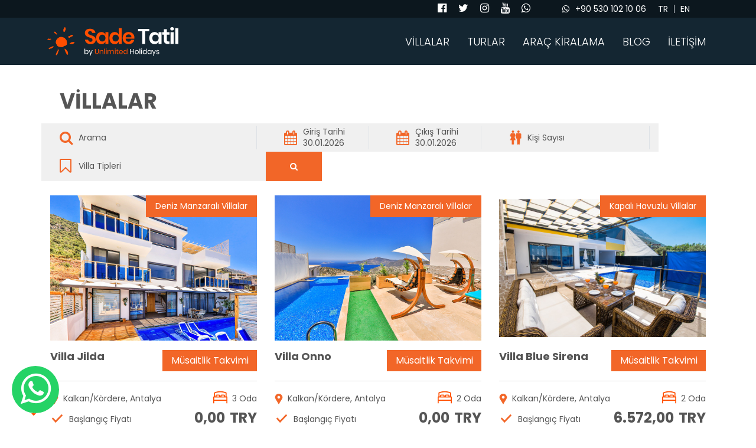

--- FILE ---
content_type: text/html; charset=UTF-8
request_url: https://www.sadetatil.com/tr/kalkan-villa-kiralama
body_size: 7947
content:
<!DOCTYPE html>
<html lang="en">

<head>

    <meta charset="utf-8">
    <meta name="viewport" content="width=device-width, initial-scale=1, shrink-to-fit=no">
    <meta http-equiv="X-UA-Compatible" content="IE=edge">

        <title>Kalkan Villa Kiralama - Sadetatil.com</title>
<meta name="description" content="Kalkan ve çevre bölgeler villa kiralama.&amp;nbsp;">
<meta name="keywords" content="Kalkan villa, kalkan villaları, müstakil kalkan villası, lüks kalkan villa, özel havuzlu kalkan villa, tatilvillam kalkan, sadevilla kalkan">
<meta property="og:title" content="Kalkan Villa Kiralama - Sadetatil.com" />
<meta property="og:type" content="article" />
<meta property="og:url" content="https://www.sadetatil.com/tr/kalkan-villa-kiralama" />
<meta property="og:description" content="Kalkan ve çevre bölgeler villa kiralama.&amp;nbsp;" />
<meta property="og:image" content="https://www.sadetatil.com/uploads/medium/alya_3_yenikoy_akbel_16_1599061485.jpg" />
<meta property="og:site_name" content="Sade Tatil" />
<link rel="canonical" href="https://www.sadetatil.com/tr/kalkan-villa-kiralama" />

<meta property="twitter:title" content="Kalkan Villa Kiralama - Sadetatil.com" />
<meta property="twitter:image" content="https://www.sadetatil.com/uploads/medium/alya_3_yenikoy_akbel_16_1599061485.jpg" />
<meta property="twitter:description" content="Kalkan ve çevre bölgeler villa kiralama.&amp;nbsp;" />
<!-- Google Tag Manager -->
<script type="927c06d80d5936f224491b0a-text/javascript">(function(w,d,s,l,i){w[l]=w[l]||[];w[l].push({'gtm.start':
new Date().getTime(),event:'gtm.js'});var f=d.getElementsByTagName(s)[0],
j=d.createElement(s),dl=l!='dataLayer'?'&l='+l:'';j.async=true;j.src=
'https://www.googletagmanager.com/gtm.js?id='+i+dl;f.parentNode.insertBefore(j,f);
})(window,document,'script','dataLayer','GTM-5BJH65N');</script>
<!-- End Google Tag Manager -->
<!--Start of Tawk.to Script-->
<script type="927c06d80d5936f224491b0a-text/javascript">
var Tawk_API=Tawk_API||{}, Tawk_LoadStart=new Date();
(function(){
var s1=document.createElement("script"),s0=document.getElementsByTagName("script")[0];
s1.async=true;
s1.src='https://embed.tawk.to/5aa832dcd7591465c7088877/default';
s1.charset='UTF-8';
s1.setAttribute('crossorigin','*');
s0.parentNode.insertBefore(s1,s0);
})();
</script>
<!--End of Tawk.to Script-->

    <link rel="shortcut icon" href="https://www.sadetatil.com/sadetatil/asset/images/favicon.png" type="image/png">
    <script src="https://cdnjs.cloudflare.com/ajax/libs/jquery/3.3.1/jquery.min.js" type="927c06d80d5936f224491b0a-text/javascript"></script>
    <script src="https://cdnjs.cloudflare.com/ajax/libs/bootstrap-datepicker/1.7.1/js/bootstrap-datepicker.min.js" type="927c06d80d5936f224491b0a-text/javascript"></script>
    <link href="https://cdnjs.cloudflare.com/ajax/libs/bootstrap-datepicker/1.7.1/css/bootstrap-datepicker.min.css" rel="stylesheet" />
    <style>#preloader { position: fixed; left: 0; top: 0; z-index: 99999999999; width: 100%; height: 100%; overflow: visible; background: #fff url('https://www.sadetatil.com/sadetatil/asset/images/preloader.gif') no-repeat center center; }</style>

</head>

<body id="page-top">
    <!-- Google Tag Manager (noscript) -->
<noscript><iframe src="https://www.googletagmanager.com/ns.html?id=GTM-5BJH65N"
height="0" width="0" style="display:none;visibility:hidden"></iframe></noscript>
<!-- End Google Tag Manager (noscript) -->
    <!-- Loader -->
    <div id="preloader"></div>

    <a target="_blank" href="https://wa.me/+905301021006" class="fixed-whatsapp">
        <i class="fa fa-whatsapp fa-2x font-18 text-white" aria-hidden="true"></i>
    </a>

    <style>
        .fixed-whatsapp{
            display: block;
            width:80px;
            height: 80px;
            line-height: 110px;
            text-align: center;
            //background-color: rgba(0, 0, 0, 0.8);
            background: #25d366;
            color:#fff;
            position:fixed;
            left:20px;
            bottom:20px;
            z-index:999999;
            -webkit-border-radius: 060px;
            -moz-border-radius: 060px;
            border-radius: 060px;
        }

        .fixed-whatsapp > i {
            font-size: 60px !important;
        }

        .fixed-whatsapp:hover {
            background: #128c7e;
        }
    </style>

    <!-- Buttons -->
        <div class="nav-container  bg-navy-blue position-relative ">
        <div class="bg-black-opacity-40">
            <div class="container px-0 pr-lg-2 nav-top d-flex align-items-center justify-content-center justify-content-lg-end">
                <div class="d-none d-lg-flex mr-4 justify-content-center align-items-center">
                    <a href="https://www.facebook.com/Sadetatil/" target="_blank"><i class="fa fa-facebook-official font-18 text-white" aria-hidden="true"></i></a>
                    <a href="https://twitter.com/sade_tatil" target="_blank"><i class="fa fa-twitter font-18 text-white" aria-hidden="true"></i></a>
                    <a href="https://www.instagram.com/sadetatil/" target="_blank"><i class="fa fa-instagram font-18 text-white" aria-hidden="true"></i></a>
                    <a href="https://www.youtube.com/channel/UCDWLFOXyouNWKI0xiSbi-Ug" target="_blank"><i class="fa fa-youtube font-18 text-white" aria-hidden="true"></i></a>
                    <a href="https://api.whatsapp.com/send?phone=+905301021006" target="_blank"><i class="fa fa-whatsapp font-18 text-white" aria-hidden="true"></i></a>
                </div>
                <div class="d-flex mr-3 mr-lg-4">
                    <a class="" href="https://api.whatsapp.com/send?phone=+905301021006" target="_blank">
                        <p class="text-white"><i class="fa fa-whatsapp"></i>+90 530 102 10 06</p>
                    </a>
                                        <a href="https://sadetatil.com/">
                        <p class="text-white border-right ">
                            TR</p>
                    </a>
                                        <a href="https://unlimited-holidays.com/">
                        <p class="text-white ">
                            EN</p>
                    </a>
                                    </div>
                <div class="d-flex">
                                    </div>
            </div>
        </div>
        <div class="container px-0">
            <nav class="navbar navbar-expand-lg" id="mainNav">
                <a class="navbar-brand" href="/"><img class="img-fluid" src="https://www.sadetatil.com/sadetatil/asset/images/logo.png"></a>
                <div class="nav-mobile d-lg-none d-block" data-toggle="collapse" data-target="#navbarResponsive" aria-controls="navbarResponsive" aria-expanded="false" aria-label="Toggle navigation">
                    <a id="nav-toggle" href="javascript:void(0)"><span></span></a>
                </div>
                <div class="collapse navbar-collapse h-100 d-none d-lg-block" id="navbarResponsive">
                    <div class="ml-auto">
                        <ul class="navbar-nav"><li class=""><a class="nav-link js-scroll-trigger border-0" href="https://www.sadetatil.com/2026-fiyatlari-belirlenen-villalar">VİLLALAR</a> </li><li class=""><a class="nav-link js-scroll-trigger border-0" href="https://www.sadetatil.com/turlar">TURLAR</a> </li><li class=""><a class="nav-link js-scroll-trigger border-0" href="https://www.sadetatil.com/arac-kiralama">ARAÇ KİRALAMA</a> </li><li class=""><a class="nav-link js-scroll-trigger border-0" href="https://www.sadetatil.com/blog">BLOG</a> </li><li class=""><a class="nav-link js-scroll-trigger border-0" href="https://www.sadetatil.com/iletisim">İLETİŞİM</a> </li></ul>
                    </div>
                </div>
            </nav>
        </div>
    </div>
    <div class="wrapper d-lg-none">
        <div id="sidebar" class="mCustomScrollbar _mCS_1 mCS-autoHide mCS_no_scrollbar " style="overflow: visible;">
            <div id="mCSB_1" class="mCustomScrollBox mCS-minimal mCSB_vertical mCSB_outside" tabindex="0">
                <div id="mCSB_1_container" class="mCSB_container mCS_y_hidden mCS_no_scrollbar_y" dir="ltr">
                    <ul class="navbar-nav">
                                                    <li class="nav-item"><a class="nav-link "
                                    href="https://www.sadetatil.com/2026-fiyatlari-belirlenen-villalar">VİLLALAR</a>
                            </li>
                                                    <li class="nav-item"><a class="nav-link "
                                    href="https://www.sadetatil.com/turlar">TURLAR</a>
                            </li>
                                                    <li class="nav-item"><a class="nav-link "
                                    href="https://www.sadetatil.com/arac-kiralama">ARAÇ KİRALAMA</a>
                            </li>
                                                    <li class="nav-item"><a class="nav-link "
                                    href="https://www.sadetatil.com/blog">BLOG</a>
                            </li>
                                                    <li class="nav-item"><a class="nav-link "
                                    href="https://www.sadetatil.com/iletisim">İLETİŞİM</a>
                            </li>
                                            </ul>
                    <div class="d-flex nav-top justify-content-center align-items-center">
                        <a href="https://www.facebook.com/Sadetatil/" target="_blank"><i
                                class="fa fa-facebook-official font-36 text-white" aria-hidden="true"></i></a>
                        <a href="https://twitter.com/sade_tatil" target="_blank"><i
                                class="fa fa-twitter font-36 text-white" aria-hidden="true"></i></a>
                        <a href="https://www.instagram.com/sadetatil/" target="_blank"><i
                                class="fa fa-instagram font-36 text-white" aria-hidden="true"></i></a>
                        <a href="https://www.youtube.com/channel/UCDWLFOXyouNWKI0xiSbi-Ug" target="_blank"><i
                                class="fa fa-youtube font-36 text-white" aria-hidden="true"></i></a>
                        <a href="https://api.whatsapp.com/send?phone=+905301021006" target="_blank"><i
                                class="fa fa-whatsapp font-36 text-white" aria-hidden="true"></i></a>
                        <a href="tel:+90 530 102 10 06" target="_blank">
                            <p class="text-white">+90 530 102 10 06</p>
                        </a>
                    </div>
                </div>
            </div>
            <div id="mCSB_1_scrollbar_vertical"
                class="mCSB_scrollTools mCSB_1_scrollbar mCS-minimal mCSB_scrollTools_vertical" style="display: none;">
                <div class="mCSB_draggerContainer">
                    <div id="mCSB_1_dragger_vertical" class="mCSB_dragger">
                        <div class="mCSB_dragger_bar"></div>
                    </div>
                    <div class="mCSB_draggerRail"></div>
                </div>
            </div>
        </div>
    </div>

        <!-- İçerik 1 -->
    <section id="icerik-1" class="py-4 navar-bosluk">
        <div class="container">
            <div class="row py-3">
                <div class="col-12 d-sm-flex">
                    <h1 class="pl-sm-3 nowrap text-center">VİLLALAR</h1>
                </div>
            </div>
                            <div class="row px-lg-0 px-3">
                    <div class="col-12 px-0 detay-form detay-form-top">
                        <form action="https://www.sadetatil.com/search" method="GET">
                            <input type="hidden" name="_token" value="E2zXY6x75eAr8Cvre9FhQ3HTYoQn9xkdfeLMgHN2">                            <div class="row mx-0 ">
                                <input type="hidden" value="">
                                <div class="col-lg-4 col-6 mb-3 mb-lg-0 bg-light-grey py-1">
                                    <div class="form-group position-relative mb-0 border-right">
                                        <input type="text" name="search" class="form-control border-0 pl-5"
                                               placeholder="Arama" value="">
                                        <span
                                            class="input-group-addon position-absolute pointer-events-none h-100 top-0 left-0 pl-3 d-flex align-items-center justify-content-center"><i
                                                class="fa fa-search font-24 text-orange" aria-hidden="true"></i></span>
                                    </div>
                                </div>
                                <div class="col-lg-2 col-6 mb-3 mb-lg-0 bg-light-grey py-1">
                                    <div class="form-group position-relative mb-0 border-lg-right">
                                        <div id="datepicker-giris-2" class="input-group date position-relative" data-date-format="dd.mm.yyyy">
                                            <input class="form-control border-0 pl-5 pt-4 font-12" name="start_date" autocomplete="off" type="text"/>
                                            <span
                                                class="input-group-addon position-absolute pointer-events-none h-100 top-0 left-0 pl-3 d-flex align-items-center justify-content-center">
                                        <i class="fa fa-calendar font-24 text-orange" aria-hidden="true"></i>
                                    </span>
                                            <p class="font-16 position-absolute top-0 left-0 pl-5">Giriş Tarihi</p>
                                        </div>
                                    </div>
                                </div>
                                <div class="col-lg-2 col-6 mb-3 mb-lg-0 bg-light-grey py-1">
                                    <div class="form-group position-relative mb-0 border-right">
                                        <div id="datepicker-cikis-2" class="input-group date position-relative"
                                             data-date-format="dd.mm.yyyy">
                                            <input class="form-control border-0 pl-5 pt-4 font-12" name="finish_date"
                                                   autocomplete="off" type="text"
                                                   value="30.01.2026"/>
                                            <span
                                                class="input-group-addon position-absolute pointer-events-none h-100 top-0 left-0 pl-3 d-flex align-items-center justify-content-center"><i
                                                    class="fa fa-calendar font-24 text-orange" aria-hidden="true"></i></span>
                                            <p class="font-16 position-absolute top-0 left-0 pl-5">Çıkış Tarihi</p>
                                        </div>
                                    </div>
                                </div>
                                <div class="col-lg-3 col-6 mb-3 mb-lg-0 bg-light-grey py-1">
                                    <div class="form-group position-relative mb-0  border-lg-right ">
                                <span
                                    class="input-group-addon position-absolute pointer-events-none h-100 top-0 left-0 pl-3 d-flex align-items-center justify-content-center"><img
                                        class="img-fluid"
                                        src="https://www.sadetatil.com/sadetatil/asset/images/logo-kisi.png"></span>
                                        <select class="form-control  border-0 pl-5" name="people" required>
                                            <option value="0">Kişi Sayısı</option>
                                                                                            <option value="1"  >1</option>
                                                                                            <option value="2"  >2</option>
                                                                                            <option value="3"  >3</option>
                                                                                            <option value="4"  >4</option>
                                                                                            <option value="5"  >5</option>
                                                                                            <option value="6"  >6</option>
                                                                                            <option value="7"  >7</option>
                                                                                            <option value="8"  >8</option>
                                                                                            <option value="9"  >9</option>
                                                                                            <option value="10"  >10</option>
                                                                                            <option value="11"  >11</option>
                                                                                            <option value="12"  >12</option>
                                                                                            <option value="13"  >13</option>
                                                                                            <option value="14"  >14</option>
                                                                                            <option value="15"  >15</option>
                                                                                    </select>
                                    </div>
                                </div>
                                                                <div class="col-lg-4 col-6 mb-3 mb-lg-0 bg-light-grey py-1">
                                    <div class="form-group position-relative mb-0">
                                        <span
                                            class="input-group-addon position-absolute pointer-events-none h-100 top-0 left-0 pl-3 d-flex align-items-center justify-content-center"><i
                                                class="fa fa-2x fa-bookmark-o text-orange" aria-hidden="true"></i></span>
                                        <select class="form-control  border-0 pl-5" name="category[]" required="">
                                            <option value="0">Villa Tipleri</option>
                                                                                                                                                <option value="4">
                                                        Muhafazakar Villalar
                                                    </option>
                                                                                                                                                                                                <option value="9">
                                                        Balayı Villaları
                                                    </option>
                                                                                                                                                                                                <option value="10">
                                                        Deniz Manzaralı Villalar
                                                    </option>
                                                                                                                                                                                                <option value="11">
                                                        Kapalı Havuzlu Villalar
                                                    </option>
                                                                                                                                                                                                <option value="12">
                                                        Lüks Villalar
                                                    </option>
                                                                                                                                                                                                <option value="13">
                                                        Isıtmalı Havuzlu Villalar
                                                    </option>
                                                                                                                                                                                                <option value="14">
                                                        Denize Yakın Villalar
                                                    </option>
                                                                                                                                                                                                <option value="65">
                                                        Kalabalık Aileler İçin
                                                    </option>
                                                                                                                                                                                                <option value="66">
                                                        Kaş Villa Kiralama
                                                    </option>
                                                                                                                                                                                                <option value="67">
                                                        Kalkan Villa Kiralama
                                                    </option>
                                                                                                                                                                                                <option value="70">
                                                        Fethiye Villa Kiralama
                                                    </option>
                                                                                                                                                                                                <option value="81">
                                                        Kuşadası Villa Kiralama
                                                    </option>
                                                                                                                                                                                                <option value="89">
                                                        2026 Fiyatları Belirlenen Villalar
                                                    </option>
                                                                                                                                    </select>
                                    </div>
                                </div>
                                <div class="col-lg-1 col-6 mb-3 mb-lg-0 px-0">
                                    <button type="submit" class="btn btn-dark w-100 radius-0 bg-orange">
                                        <h1 class="font-16 text-center"><i class="fa fa-search"></i></h1>
                                    </button>
                                </div>
                            </div>
                        </form>
                    </div>
                </div>
                    </div>
    </section>
    <!-- İçerik 2 -->

    <section class="pb-4">
        <div class="container">
            <div class="row">
                                                                                    <div class="col-lg-4 col-sm-6 mb-4 text-center">
                            <div class="otel-imaj position-relative overflow-hidden ">
                                <a target="_blank" href="https://www.sadetatil.com/tr/villa-jilda">
                                    <div
                                        class="otel-imaj-detay position-absolute z-index-up w-100 h-100 left-0 top-0 bg-black-opacity-50 opacity-0 efekt d-flex align-items-center justify-content-center">
                                        <div class="d-flex">
                                            <div class="buton-efekt-2 btn btn-dark border-0 radius-0 bg-orange efekt d-flex align-items-center justify-content-center">
                                                <h1 class="text-white font-18 text-center">Rezervasyon</h1>
                                            </div>
                                        </div>
                                    </div>
                                </a>
                                <div class="position-absolute top-0 right-0 py-2 px-3 font-16 text-white bg-orange">Deniz Manzaralı Villalar</div>
                                <img class="img-fluid w-100 efekt" src="https://www.sadetatil.com/uploads/medium/villa_jilda_kordere_28_1593605592.jpg">
                            </div>
                            <div class="mt-3 row">
                                <div class="col-md-6 d-inline">
                                    <h1 class="font-18 ">Villa Jilda</h1>
                                </div>
                                <div class="col-md-6">
                                    <a class="open-calendar mt-2 mt-md-0 btn-block text-white btn btn-dark border-0 radius-0 bg-orange efekt"
                                       data-fancybox="" data-src="#musaitlik-takvimi"
                                       data-href="https://www.sadetatil.com/tr/villa-jilda/calendar">
                                        Müsaitlik Takvimi
                                    </a>
                                </div>
                            </div>
                            <script type="927c06d80d5936f224491b0a-text/javascript">
                                $(function () {
                                    $(".open-calendar").click(function () {
                                        $("#calendar-loader").show();
                                        $("#iframe").hide();
                                        var url = $(this).attr("data-href");
                                        $("#calendar-loader").hide();
                                        $("#iframe").show();
                                        $("#iframe").attr("src", url);
                                    });
                                });
                            </script>
                        <!--
                            <div class="mt-3 d-flex align-items-center">
                                <div>
                                    <img class="img-fluid" src="https://www.sadetatil.com/sadetatil/asset/images/yildiz.png">
                                    <img class="img-fluid" src="https://www.sadetatil.com/sadetatil/asset/images/yildiz.png">
                                    <img class="img-fluid" src="https://www.sadetatil.com/sadetatil/asset/images/yildiz.png">
                                    <img class="img-fluid" src="https://www.sadetatil.com/sadetatil/asset/images/yildiz.png">
                                    <img class="img-fluid" src="https://www.sadetatil.com/sadetatil/asset/images/yildiz.png">
                                </div>
                                <div class="ml-auto d-flex align-items-center">
                                    <h1 class="font-16 text-orange">Çok iyi</h1>
                                    <h1 class="font-18 text-white bg-orange ml-3 p-1">8,6</h1>
                                </div>
                            </div>
                        -->
                            <div class="mt-3 ">
                                <div>
                                    <hr class="border-grey opacity-25">
                                </div>
                            </div>
                            <div class="mt-3 d-flex align-items-end">
                                <div class="d-flex align-items-center">
                                    <img class="img-fluid" src="https://www.sadetatil.com/sadetatil/asset/images/logo-lokasyon-turuncu.png">
                                    <p class="font-16 ml-2">Kalkan/Kördere, Antalya</p>
                                </div>
                                <div class="ml-auto d-flex align-items-end">
                                    <img class="img-fluid" src="https://www.sadetatil.com/sadetatil/asset/images/logo-yatak.png">
                                    <p class="font-16 ml-2">3 Oda</p>
                                </div>
                            </div>
                            <div class="mt-2 d-flex align-items-end">
                                <div class="d-flex align-items-center">
                                    <img class="img-fluid" src="https://www.sadetatil.com/sadetatil/asset/images/logo-tik.png">
                                    <p class="font-16 ml-2">Başlangıç Fiyatı</p>
                                </div>
                                <div class="ml-auto d-flex align-items-end">
                                    <h1 class="font-24">0,00</h1>
                                    <h1 class="font-24 ml-2">TRY</h1>
                                </div>
                            </div>
                        </div>
                                                                    <div class="col-lg-4 col-sm-6 mb-4 text-center">
                            <div class="otel-imaj position-relative overflow-hidden ">
                                <a target="_blank" href="https://www.sadetatil.com/tr/villa-onno">
                                    <div
                                        class="otel-imaj-detay position-absolute z-index-up w-100 h-100 left-0 top-0 bg-black-opacity-50 opacity-0 efekt d-flex align-items-center justify-content-center">
                                        <div class="d-flex">
                                            <div class="buton-efekt-2 btn btn-dark border-0 radius-0 bg-orange efekt d-flex align-items-center justify-content-center">
                                                <h1 class="text-white font-18 text-center">Rezervasyon</h1>
                                            </div>
                                        </div>
                                    </div>
                                </a>
                                <div class="position-absolute top-0 right-0 py-2 px-3 font-16 text-white bg-orange">Deniz Manzaralı Villalar</div>
                                <img class="img-fluid w-100 efekt" src="https://www.sadetatil.com/uploads/medium/villa_onno_kordere_1_1593606905.jpg">
                            </div>
                            <div class="mt-3 row">
                                <div class="col-md-6 d-inline">
                                    <h1 class="font-18 ">Villa Onno</h1>
                                </div>
                                <div class="col-md-6">
                                    <a class="open-calendar mt-2 mt-md-0 btn-block text-white btn btn-dark border-0 radius-0 bg-orange efekt"
                                       data-fancybox="" data-src="#musaitlik-takvimi"
                                       data-href="https://www.sadetatil.com/tr/villa-onno/calendar">
                                        Müsaitlik Takvimi
                                    </a>
                                </div>
                            </div>
                            <script type="927c06d80d5936f224491b0a-text/javascript">
                                $(function () {
                                    $(".open-calendar").click(function () {
                                        $("#calendar-loader").show();
                                        $("#iframe").hide();
                                        var url = $(this).attr("data-href");
                                        $("#calendar-loader").hide();
                                        $("#iframe").show();
                                        $("#iframe").attr("src", url);
                                    });
                                });
                            </script>
                        <!--
                            <div class="mt-3 d-flex align-items-center">
                                <div>
                                    <img class="img-fluid" src="https://www.sadetatil.com/sadetatil/asset/images/yildiz.png">
                                    <img class="img-fluid" src="https://www.sadetatil.com/sadetatil/asset/images/yildiz.png">
                                    <img class="img-fluid" src="https://www.sadetatil.com/sadetatil/asset/images/yildiz.png">
                                    <img class="img-fluid" src="https://www.sadetatil.com/sadetatil/asset/images/yildiz.png">
                                    <img class="img-fluid" src="https://www.sadetatil.com/sadetatil/asset/images/yildiz.png">
                                </div>
                                <div class="ml-auto d-flex align-items-center">
                                    <h1 class="font-16 text-orange">Çok iyi</h1>
                                    <h1 class="font-18 text-white bg-orange ml-3 p-1">8,6</h1>
                                </div>
                            </div>
                        -->
                            <div class="mt-3 ">
                                <div>
                                    <hr class="border-grey opacity-25">
                                </div>
                            </div>
                            <div class="mt-3 d-flex align-items-end">
                                <div class="d-flex align-items-center">
                                    <img class="img-fluid" src="https://www.sadetatil.com/sadetatil/asset/images/logo-lokasyon-turuncu.png">
                                    <p class="font-16 ml-2">Kalkan/Kördere, Antalya</p>
                                </div>
                                <div class="ml-auto d-flex align-items-end">
                                    <img class="img-fluid" src="https://www.sadetatil.com/sadetatil/asset/images/logo-yatak.png">
                                    <p class="font-16 ml-2">2 Oda</p>
                                </div>
                            </div>
                            <div class="mt-2 d-flex align-items-end">
                                <div class="d-flex align-items-center">
                                    <img class="img-fluid" src="https://www.sadetatil.com/sadetatil/asset/images/logo-tik.png">
                                    <p class="font-16 ml-2">Başlangıç Fiyatı</p>
                                </div>
                                <div class="ml-auto d-flex align-items-end">
                                    <h1 class="font-24">0,00</h1>
                                    <h1 class="font-24 ml-2">TRY</h1>
                                </div>
                            </div>
                        </div>
                                                                    <div class="col-lg-4 col-sm-6 mb-4 text-center">
                            <div class="otel-imaj position-relative overflow-hidden ">
                                <a target="_blank" href="https://www.sadetatil.com/tr/villa-blue-sirena">
                                    <div
                                        class="otel-imaj-detay position-absolute z-index-up w-100 h-100 left-0 top-0 bg-black-opacity-50 opacity-0 efekt d-flex align-items-center justify-content-center">
                                        <div class="d-flex">
                                            <div class="buton-efekt-2 btn btn-dark border-0 radius-0 bg-orange efekt d-flex align-items-center justify-content-center">
                                                <h1 class="text-white font-18 text-center">Rezervasyon</h1>
                                            </div>
                                        </div>
                                    </div>
                                </a>
                                <div class="position-absolute top-0 right-0 py-2 px-3 font-16 text-white bg-orange">Kapalı Havuzlu Villalar</div>
                                <img class="img-fluid w-100 efekt" src="https://www.sadetatil.com/uploads/medium/deniz_manzarali_isitma_havuzlu_villa_blue_sirena_1_443_1741869098.jpg">
                            </div>
                            <div class="mt-3 row">
                                <div class="col-md-6 d-inline">
                                    <h1 class="font-18 ">Villa Blue Sirena</h1>
                                </div>
                                <div class="col-md-6">
                                    <a class="open-calendar mt-2 mt-md-0 btn-block text-white btn btn-dark border-0 radius-0 bg-orange efekt"
                                       data-fancybox="" data-src="#musaitlik-takvimi"
                                       data-href="https://www.sadetatil.com/tr/villa-blue-sirena/calendar">
                                        Müsaitlik Takvimi
                                    </a>
                                </div>
                            </div>
                            <script type="927c06d80d5936f224491b0a-text/javascript">
                                $(function () {
                                    $(".open-calendar").click(function () {
                                        $("#calendar-loader").show();
                                        $("#iframe").hide();
                                        var url = $(this).attr("data-href");
                                        $("#calendar-loader").hide();
                                        $("#iframe").show();
                                        $("#iframe").attr("src", url);
                                    });
                                });
                            </script>
                        <!--
                            <div class="mt-3 d-flex align-items-center">
                                <div>
                                    <img class="img-fluid" src="https://www.sadetatil.com/sadetatil/asset/images/yildiz.png">
                                    <img class="img-fluid" src="https://www.sadetatil.com/sadetatil/asset/images/yildiz.png">
                                    <img class="img-fluid" src="https://www.sadetatil.com/sadetatil/asset/images/yildiz.png">
                                    <img class="img-fluid" src="https://www.sadetatil.com/sadetatil/asset/images/yildiz.png">
                                    <img class="img-fluid" src="https://www.sadetatil.com/sadetatil/asset/images/yildiz.png">
                                </div>
                                <div class="ml-auto d-flex align-items-center">
                                    <h1 class="font-16 text-orange">Çok iyi</h1>
                                    <h1 class="font-18 text-white bg-orange ml-3 p-1">8,6</h1>
                                </div>
                            </div>
                        -->
                            <div class="mt-3 ">
                                <div>
                                    <hr class="border-grey opacity-25">
                                </div>
                            </div>
                            <div class="mt-3 d-flex align-items-end">
                                <div class="d-flex align-items-center">
                                    <img class="img-fluid" src="https://www.sadetatil.com/sadetatil/asset/images/logo-lokasyon-turuncu.png">
                                    <p class="font-16 ml-2">Kalkan/Kördere, Antalya</p>
                                </div>
                                <div class="ml-auto d-flex align-items-end">
                                    <img class="img-fluid" src="https://www.sadetatil.com/sadetatil/asset/images/logo-yatak.png">
                                    <p class="font-16 ml-2">2 Oda</p>
                                </div>
                            </div>
                            <div class="mt-2 d-flex align-items-end">
                                <div class="d-flex align-items-center">
                                    <img class="img-fluid" src="https://www.sadetatil.com/sadetatil/asset/images/logo-tik.png">
                                    <p class="font-16 ml-2">Başlangıç Fiyatı</p>
                                </div>
                                <div class="ml-auto d-flex align-items-end">
                                    <h1 class="font-24">6.572,00</h1>
                                    <h1 class="font-24 ml-2">TRY</h1>
                                </div>
                            </div>
                        </div>
                                                                    <div class="col-lg-4 col-sm-6 mb-4 text-center">
                            <div class="otel-imaj position-relative overflow-hidden ">
                                <a target="_blank" href="https://www.sadetatil.com/tr/villa-betul">
                                    <div
                                        class="otel-imaj-detay position-absolute z-index-up w-100 h-100 left-0 top-0 bg-black-opacity-50 opacity-0 efekt d-flex align-items-center justify-content-center">
                                        <div class="d-flex">
                                            <div class="buton-efekt-2 btn btn-dark border-0 radius-0 bg-orange efekt d-flex align-items-center justify-content-center">
                                                <h1 class="text-white font-18 text-center">Rezervasyon</h1>
                                            </div>
                                        </div>
                                    </div>
                                </a>
                                <div class="position-absolute top-0 right-0 py-2 px-3 font-16 text-white bg-orange">Kapalı Havuzlu Villalar</div>
                                <img class="img-fluid w-100 efekt" src="https://www.sadetatil.com/uploads/medium/deniz_manzarali_isitma_havuzlu_villa_betul_2_579_1741953399.jpg">
                            </div>
                            <div class="mt-3 row">
                                <div class="col-md-6 d-inline">
                                    <h1 class="font-18 ">Villa Betül</h1>
                                </div>
                                <div class="col-md-6">
                                    <a class="open-calendar mt-2 mt-md-0 btn-block text-white btn btn-dark border-0 radius-0 bg-orange efekt"
                                       data-fancybox="" data-src="#musaitlik-takvimi"
                                       data-href="https://www.sadetatil.com/tr/villa-betul/calendar">
                                        Müsaitlik Takvimi
                                    </a>
                                </div>
                            </div>
                            <script type="927c06d80d5936f224491b0a-text/javascript">
                                $(function () {
                                    $(".open-calendar").click(function () {
                                        $("#calendar-loader").show();
                                        $("#iframe").hide();
                                        var url = $(this).attr("data-href");
                                        $("#calendar-loader").hide();
                                        $("#iframe").show();
                                        $("#iframe").attr("src", url);
                                    });
                                });
                            </script>
                        <!--
                            <div class="mt-3 d-flex align-items-center">
                                <div>
                                    <img class="img-fluid" src="https://www.sadetatil.com/sadetatil/asset/images/yildiz.png">
                                    <img class="img-fluid" src="https://www.sadetatil.com/sadetatil/asset/images/yildiz.png">
                                    <img class="img-fluid" src="https://www.sadetatil.com/sadetatil/asset/images/yildiz.png">
                                    <img class="img-fluid" src="https://www.sadetatil.com/sadetatil/asset/images/yildiz.png">
                                    <img class="img-fluid" src="https://www.sadetatil.com/sadetatil/asset/images/yildiz.png">
                                </div>
                                <div class="ml-auto d-flex align-items-center">
                                    <h1 class="font-16 text-orange">Çok iyi</h1>
                                    <h1 class="font-18 text-white bg-orange ml-3 p-1">8,6</h1>
                                </div>
                            </div>
                        -->
                            <div class="mt-3 ">
                                <div>
                                    <hr class="border-grey opacity-25">
                                </div>
                            </div>
                            <div class="mt-3 d-flex align-items-end">
                                <div class="d-flex align-items-center">
                                    <img class="img-fluid" src="https://www.sadetatil.com/sadetatil/asset/images/logo-lokasyon-turuncu.png">
                                    <p class="font-16 ml-2">Kalkan/Kördere, Antalya</p>
                                </div>
                                <div class="ml-auto d-flex align-items-end">
                                    <img class="img-fluid" src="https://www.sadetatil.com/sadetatil/asset/images/logo-yatak.png">
                                    <p class="font-16 ml-2">2 Oda</p>
                                </div>
                            </div>
                            <div class="mt-2 d-flex align-items-end">
                                <div class="d-flex align-items-center">
                                    <img class="img-fluid" src="https://www.sadetatil.com/sadetatil/asset/images/logo-tik.png">
                                    <p class="font-16 ml-2">Başlangıç Fiyatı</p>
                                </div>
                                <div class="ml-auto d-flex align-items-end">
                                    <h1 class="font-24">6.572,00</h1>
                                    <h1 class="font-24 ml-2">TRY</h1>
                                </div>
                            </div>
                        </div>
                                                                    <div class="col-lg-4 col-sm-6 mb-4 text-center">
                            <div class="otel-imaj position-relative overflow-hidden ">
                                <a target="_blank" href="https://www.sadetatil.com/tr/villa-mara">
                                    <div
                                        class="otel-imaj-detay position-absolute z-index-up w-100 h-100 left-0 top-0 bg-black-opacity-50 opacity-0 efekt d-flex align-items-center justify-content-center">
                                        <div class="d-flex">
                                            <div class="buton-efekt-2 btn btn-dark border-0 radius-0 bg-orange efekt d-flex align-items-center justify-content-center">
                                                <h1 class="text-white font-18 text-center">Rezervasyon</h1>
                                            </div>
                                        </div>
                                    </div>
                                </a>
                                <div class="position-absolute top-0 right-0 py-2 px-3 font-16 text-white bg-orange">Deniz Manzaralı Villalar</div>
                                <img class="img-fluid w-100 efekt" src="https://www.sadetatil.com/uploads/medium/villa_mara_ortaalan_1_1593725501.jpg">
                            </div>
                            <div class="mt-3 row">
                                <div class="col-md-6 d-inline">
                                    <h1 class="font-18 ">Villa Mara</h1>
                                </div>
                                <div class="col-md-6">
                                    <a class="open-calendar mt-2 mt-md-0 btn-block text-white btn btn-dark border-0 radius-0 bg-orange efekt"
                                       data-fancybox="" data-src="#musaitlik-takvimi"
                                       data-href="https://www.sadetatil.com/tr/villa-mara/calendar">
                                        Müsaitlik Takvimi
                                    </a>
                                </div>
                            </div>
                            <script type="927c06d80d5936f224491b0a-text/javascript">
                                $(function () {
                                    $(".open-calendar").click(function () {
                                        $("#calendar-loader").show();
                                        $("#iframe").hide();
                                        var url = $(this).attr("data-href");
                                        $("#calendar-loader").hide();
                                        $("#iframe").show();
                                        $("#iframe").attr("src", url);
                                    });
                                });
                            </script>
                        <!--
                            <div class="mt-3 d-flex align-items-center">
                                <div>
                                    <img class="img-fluid" src="https://www.sadetatil.com/sadetatil/asset/images/yildiz.png">
                                    <img class="img-fluid" src="https://www.sadetatil.com/sadetatil/asset/images/yildiz.png">
                                    <img class="img-fluid" src="https://www.sadetatil.com/sadetatil/asset/images/yildiz.png">
                                    <img class="img-fluid" src="https://www.sadetatil.com/sadetatil/asset/images/yildiz.png">
                                    <img class="img-fluid" src="https://www.sadetatil.com/sadetatil/asset/images/yildiz.png">
                                </div>
                                <div class="ml-auto d-flex align-items-center">
                                    <h1 class="font-16 text-orange">Çok iyi</h1>
                                    <h1 class="font-18 text-white bg-orange ml-3 p-1">8,6</h1>
                                </div>
                            </div>
                        -->
                            <div class="mt-3 ">
                                <div>
                                    <hr class="border-grey opacity-25">
                                </div>
                            </div>
                            <div class="mt-3 d-flex align-items-end">
                                <div class="d-flex align-items-center">
                                    <img class="img-fluid" src="https://www.sadetatil.com/sadetatil/asset/images/logo-lokasyon-turuncu.png">
                                    <p class="font-16 ml-2">Kalkan/Ortaalan, Antalya</p>
                                </div>
                                <div class="ml-auto d-flex align-items-end">
                                    <img class="img-fluid" src="https://www.sadetatil.com/sadetatil/asset/images/logo-yatak.png">
                                    <p class="font-16 ml-2">5 Oda</p>
                                </div>
                            </div>
                            <div class="mt-2 d-flex align-items-end">
                                <div class="d-flex align-items-center">
                                    <img class="img-fluid" src="https://www.sadetatil.com/sadetatil/asset/images/logo-tik.png">
                                    <p class="font-16 ml-2">Başlangıç Fiyatı</p>
                                </div>
                                <div class="ml-auto d-flex align-items-end">
                                    <h1 class="font-24">0,00</h1>
                                    <h1 class="font-24 ml-2">TRY</h1>
                                </div>
                            </div>
                        </div>
                                                                    <div class="col-lg-4 col-sm-6 mb-4 text-center">
                            <div class="otel-imaj position-relative overflow-hidden ">
                                <a target="_blank" href="https://www.sadetatil.com/tr/villa-tzia">
                                    <div
                                        class="otel-imaj-detay position-absolute z-index-up w-100 h-100 left-0 top-0 bg-black-opacity-50 opacity-0 efekt d-flex align-items-center justify-content-center">
                                        <div class="d-flex">
                                            <div class="buton-efekt-2 btn btn-dark border-0 radius-0 bg-orange efekt d-flex align-items-center justify-content-center">
                                                <h1 class="text-white font-18 text-center">Rezervasyon</h1>
                                            </div>
                                        </div>
                                    </div>
                                </a>
                                <div class="position-absolute top-0 right-0 py-2 px-3 font-16 text-white bg-orange">WiFi</div>
                                <img class="img-fluid w-100 efekt" src="https://www.sadetatil.com/uploads/medium/villa_tzia_ortaalan_1_1593724879.jpg">
                            </div>
                            <div class="mt-3 row">
                                <div class="col-md-6 d-inline">
                                    <h1 class="font-18 ">Villa Tzia</h1>
                                </div>
                                <div class="col-md-6">
                                    <a class="open-calendar mt-2 mt-md-0 btn-block text-white btn btn-dark border-0 radius-0 bg-orange efekt"
                                       data-fancybox="" data-src="#musaitlik-takvimi"
                                       data-href="https://www.sadetatil.com/tr/villa-tzia/calendar">
                                        Müsaitlik Takvimi
                                    </a>
                                </div>
                            </div>
                            <script type="927c06d80d5936f224491b0a-text/javascript">
                                $(function () {
                                    $(".open-calendar").click(function () {
                                        $("#calendar-loader").show();
                                        $("#iframe").hide();
                                        var url = $(this).attr("data-href");
                                        $("#calendar-loader").hide();
                                        $("#iframe").show();
                                        $("#iframe").attr("src", url);
                                    });
                                });
                            </script>
                        <!--
                            <div class="mt-3 d-flex align-items-center">
                                <div>
                                    <img class="img-fluid" src="https://www.sadetatil.com/sadetatil/asset/images/yildiz.png">
                                    <img class="img-fluid" src="https://www.sadetatil.com/sadetatil/asset/images/yildiz.png">
                                    <img class="img-fluid" src="https://www.sadetatil.com/sadetatil/asset/images/yildiz.png">
                                    <img class="img-fluid" src="https://www.sadetatil.com/sadetatil/asset/images/yildiz.png">
                                    <img class="img-fluid" src="https://www.sadetatil.com/sadetatil/asset/images/yildiz.png">
                                </div>
                                <div class="ml-auto d-flex align-items-center">
                                    <h1 class="font-16 text-orange">Çok iyi</h1>
                                    <h1 class="font-18 text-white bg-orange ml-3 p-1">8,6</h1>
                                </div>
                            </div>
                        -->
                            <div class="mt-3 ">
                                <div>
                                    <hr class="border-grey opacity-25">
                                </div>
                            </div>
                            <div class="mt-3 d-flex align-items-end">
                                <div class="d-flex align-items-center">
                                    <img class="img-fluid" src="https://www.sadetatil.com/sadetatil/asset/images/logo-lokasyon-turuncu.png">
                                    <p class="font-16 ml-2">Kalkan/Ortaalan, Antalya</p>
                                </div>
                                <div class="ml-auto d-flex align-items-end">
                                    <img class="img-fluid" src="https://www.sadetatil.com/sadetatil/asset/images/logo-yatak.png">
                                    <p class="font-16 ml-2">5 Oda</p>
                                </div>
                            </div>
                            <div class="mt-2 d-flex align-items-end">
                                <div class="d-flex align-items-center">
                                    <img class="img-fluid" src="https://www.sadetatil.com/sadetatil/asset/images/logo-tik.png">
                                    <p class="font-16 ml-2">Başlangıç Fiyatı</p>
                                </div>
                                <div class="ml-auto d-flex align-items-end">
                                    <h1 class="font-24">0,00</h1>
                                    <h1 class="font-24 ml-2">TRY</h1>
                                </div>
                            </div>
                        </div>
                                                                    <div class="col-lg-4 col-sm-6 mb-4 text-center">
                            <div class="otel-imaj position-relative overflow-hidden ">
                                <a target="_blank" href="https://www.sadetatil.com/tr/villa-olivella">
                                    <div
                                        class="otel-imaj-detay position-absolute z-index-up w-100 h-100 left-0 top-0 bg-black-opacity-50 opacity-0 efekt d-flex align-items-center justify-content-center">
                                        <div class="d-flex">
                                            <div class="buton-efekt-2 btn btn-dark border-0 radius-0 bg-orange efekt d-flex align-items-center justify-content-center">
                                                <h1 class="text-white font-18 text-center">Rezervasyon</h1>
                                            </div>
                                        </div>
                                    </div>
                                </a>
                                <div class="position-absolute top-0 right-0 py-2 px-3 font-16 text-white bg-orange">Denize Yakın Villalar</div>
                                <img class="img-fluid w-100 efekt" src="https://www.sadetatil.com/uploads/medium/villa_olivella_ortaalan_1_1593724437.jpg">
                            </div>
                            <div class="mt-3 row">
                                <div class="col-md-6 d-inline">
                                    <h1 class="font-18 ">Villa Olivella</h1>
                                </div>
                                <div class="col-md-6">
                                    <a class="open-calendar mt-2 mt-md-0 btn-block text-white btn btn-dark border-0 radius-0 bg-orange efekt"
                                       data-fancybox="" data-src="#musaitlik-takvimi"
                                       data-href="https://www.sadetatil.com/tr/villa-olivella/calendar">
                                        Müsaitlik Takvimi
                                    </a>
                                </div>
                            </div>
                            <script type="927c06d80d5936f224491b0a-text/javascript">
                                $(function () {
                                    $(".open-calendar").click(function () {
                                        $("#calendar-loader").show();
                                        $("#iframe").hide();
                                        var url = $(this).attr("data-href");
                                        $("#calendar-loader").hide();
                                        $("#iframe").show();
                                        $("#iframe").attr("src", url);
                                    });
                                });
                            </script>
                        <!--
                            <div class="mt-3 d-flex align-items-center">
                                <div>
                                    <img class="img-fluid" src="https://www.sadetatil.com/sadetatil/asset/images/yildiz.png">
                                    <img class="img-fluid" src="https://www.sadetatil.com/sadetatil/asset/images/yildiz.png">
                                    <img class="img-fluid" src="https://www.sadetatil.com/sadetatil/asset/images/yildiz.png">
                                    <img class="img-fluid" src="https://www.sadetatil.com/sadetatil/asset/images/yildiz.png">
                                    <img class="img-fluid" src="https://www.sadetatil.com/sadetatil/asset/images/yildiz.png">
                                </div>
                                <div class="ml-auto d-flex align-items-center">
                                    <h1 class="font-16 text-orange">Çok iyi</h1>
                                    <h1 class="font-18 text-white bg-orange ml-3 p-1">8,6</h1>
                                </div>
                            </div>
                        -->
                            <div class="mt-3 ">
                                <div>
                                    <hr class="border-grey opacity-25">
                                </div>
                            </div>
                            <div class="mt-3 d-flex align-items-end">
                                <div class="d-flex align-items-center">
                                    <img class="img-fluid" src="https://www.sadetatil.com/sadetatil/asset/images/logo-lokasyon-turuncu.png">
                                    <p class="font-16 ml-2">Kalkan/Ortaalan, Antalya</p>
                                </div>
                                <div class="ml-auto d-flex align-items-end">
                                    <img class="img-fluid" src="https://www.sadetatil.com/sadetatil/asset/images/logo-yatak.png">
                                    <p class="font-16 ml-2">5 Oda</p>
                                </div>
                            </div>
                            <div class="mt-2 d-flex align-items-end">
                                <div class="d-flex align-items-center">
                                    <img class="img-fluid" src="https://www.sadetatil.com/sadetatil/asset/images/logo-tik.png">
                                    <p class="font-16 ml-2">Başlangıç Fiyatı</p>
                                </div>
                                <div class="ml-auto d-flex align-items-end">
                                    <h1 class="font-24">0,00</h1>
                                    <h1 class="font-24 ml-2">TRY</h1>
                                </div>
                            </div>
                        </div>
                                                                    <div class="col-lg-4 col-sm-6 mb-4 text-center">
                            <div class="otel-imaj position-relative overflow-hidden ">
                                <a target="_blank" href="https://www.sadetatil.com/tr/villa-mona-roza">
                                    <div
                                        class="otel-imaj-detay position-absolute z-index-up w-100 h-100 left-0 top-0 bg-black-opacity-50 opacity-0 efekt d-flex align-items-center justify-content-center">
                                        <div class="d-flex">
                                            <div class="buton-efekt-2 btn btn-dark border-0 radius-0 bg-orange efekt d-flex align-items-center justify-content-center">
                                                <h1 class="text-white font-18 text-center">Rezervasyon</h1>
                                            </div>
                                        </div>
                                    </div>
                                </a>
                                <div class="position-absolute top-0 right-0 py-2 px-3 font-16 text-white bg-orange">Lüks Villalar</div>
                                <img class="img-fluid w-100 efekt" src="https://www.sadetatil.com/uploads/medium/villa_mona_roza_kalkan_kordere_21_1593949811.jpg">
                            </div>
                            <div class="mt-3 row">
                                <div class="col-md-6 d-inline">
                                    <h1 class="font-18 ">Villa Mona Roza</h1>
                                </div>
                                <div class="col-md-6">
                                    <a class="open-calendar mt-2 mt-md-0 btn-block text-white btn btn-dark border-0 radius-0 bg-orange efekt"
                                       data-fancybox="" data-src="#musaitlik-takvimi"
                                       data-href="https://www.sadetatil.com/tr/villa-mona-roza/calendar">
                                        Müsaitlik Takvimi
                                    </a>
                                </div>
                            </div>
                            <script type="927c06d80d5936f224491b0a-text/javascript">
                                $(function () {
                                    $(".open-calendar").click(function () {
                                        $("#calendar-loader").show();
                                        $("#iframe").hide();
                                        var url = $(this).attr("data-href");
                                        $("#calendar-loader").hide();
                                        $("#iframe").show();
                                        $("#iframe").attr("src", url);
                                    });
                                });
                            </script>
                        <!--
                            <div class="mt-3 d-flex align-items-center">
                                <div>
                                    <img class="img-fluid" src="https://www.sadetatil.com/sadetatil/asset/images/yildiz.png">
                                    <img class="img-fluid" src="https://www.sadetatil.com/sadetatil/asset/images/yildiz.png">
                                    <img class="img-fluid" src="https://www.sadetatil.com/sadetatil/asset/images/yildiz.png">
                                    <img class="img-fluid" src="https://www.sadetatil.com/sadetatil/asset/images/yildiz.png">
                                    <img class="img-fluid" src="https://www.sadetatil.com/sadetatil/asset/images/yildiz.png">
                                </div>
                                <div class="ml-auto d-flex align-items-center">
                                    <h1 class="font-16 text-orange">Çok iyi</h1>
                                    <h1 class="font-18 text-white bg-orange ml-3 p-1">8,6</h1>
                                </div>
                            </div>
                        -->
                            <div class="mt-3 ">
                                <div>
                                    <hr class="border-grey opacity-25">
                                </div>
                            </div>
                            <div class="mt-3 d-flex align-items-end">
                                <div class="d-flex align-items-center">
                                    <img class="img-fluid" src="https://www.sadetatil.com/sadetatil/asset/images/logo-lokasyon-turuncu.png">
                                    <p class="font-16 ml-2">Kalkan/Kördere, Antalya</p>
                                </div>
                                <div class="ml-auto d-flex align-items-end">
                                    <img class="img-fluid" src="https://www.sadetatil.com/sadetatil/asset/images/logo-yatak.png">
                                    <p class="font-16 ml-2">5 Oda</p>
                                </div>
                            </div>
                            <div class="mt-2 d-flex align-items-end">
                                <div class="d-flex align-items-center">
                                    <img class="img-fluid" src="https://www.sadetatil.com/sadetatil/asset/images/logo-tik.png">
                                    <p class="font-16 ml-2">Başlangıç Fiyatı</p>
                                </div>
                                <div class="ml-auto d-flex align-items-end">
                                    <h1 class="font-24">0,00</h1>
                                    <h1 class="font-24 ml-2">TRY</h1>
                                </div>
                            </div>
                        </div>
                                                                    <div class="col-lg-4 col-sm-6 mb-4 text-center">
                            <div class="otel-imaj position-relative overflow-hidden ">
                                <a target="_blank" href="https://www.sadetatil.com/tr/villa-sebos">
                                    <div
                                        class="otel-imaj-detay position-absolute z-index-up w-100 h-100 left-0 top-0 bg-black-opacity-50 opacity-0 efekt d-flex align-items-center justify-content-center">
                                        <div class="d-flex">
                                            <div class="buton-efekt-2 btn btn-dark border-0 radius-0 bg-orange efekt d-flex align-items-center justify-content-center">
                                                <h1 class="text-white font-18 text-center">Rezervasyon</h1>
                                            </div>
                                        </div>
                                    </div>
                                </a>
                                <div class="position-absolute top-0 right-0 py-2 px-3 font-16 text-white bg-orange">WiFi</div>
                                <img class="img-fluid w-100 efekt" src="https://www.sadetatil.com/uploads/medium/7_odali_villa_sebos_kalkan_78_1623328782.jpg">
                            </div>
                            <div class="mt-3 row">
                                <div class="col-md-6 d-inline">
                                    <h1 class="font-18 ">Villa Seboş</h1>
                                </div>
                                <div class="col-md-6">
                                    <a class="open-calendar mt-2 mt-md-0 btn-block text-white btn btn-dark border-0 radius-0 bg-orange efekt"
                                       data-fancybox="" data-src="#musaitlik-takvimi"
                                       data-href="https://www.sadetatil.com/tr/villa-sebos/calendar">
                                        Müsaitlik Takvimi
                                    </a>
                                </div>
                            </div>
                            <script type="927c06d80d5936f224491b0a-text/javascript">
                                $(function () {
                                    $(".open-calendar").click(function () {
                                        $("#calendar-loader").show();
                                        $("#iframe").hide();
                                        var url = $(this).attr("data-href");
                                        $("#calendar-loader").hide();
                                        $("#iframe").show();
                                        $("#iframe").attr("src", url);
                                    });
                                });
                            </script>
                        <!--
                            <div class="mt-3 d-flex align-items-center">
                                <div>
                                    <img class="img-fluid" src="https://www.sadetatil.com/sadetatil/asset/images/yildiz.png">
                                    <img class="img-fluid" src="https://www.sadetatil.com/sadetatil/asset/images/yildiz.png">
                                    <img class="img-fluid" src="https://www.sadetatil.com/sadetatil/asset/images/yildiz.png">
                                    <img class="img-fluid" src="https://www.sadetatil.com/sadetatil/asset/images/yildiz.png">
                                    <img class="img-fluid" src="https://www.sadetatil.com/sadetatil/asset/images/yildiz.png">
                                </div>
                                <div class="ml-auto d-flex align-items-center">
                                    <h1 class="font-16 text-orange">Çok iyi</h1>
                                    <h1 class="font-18 text-white bg-orange ml-3 p-1">8,6</h1>
                                </div>
                            </div>
                        -->
                            <div class="mt-3 ">
                                <div>
                                    <hr class="border-grey opacity-25">
                                </div>
                            </div>
                            <div class="mt-3 d-flex align-items-end">
                                <div class="d-flex align-items-center">
                                    <img class="img-fluid" src="https://www.sadetatil.com/sadetatil/asset/images/logo-lokasyon-turuncu.png">
                                    <p class="font-16 ml-2">Kalkan/Kördere, Antalya</p>
                                </div>
                                <div class="ml-auto d-flex align-items-end">
                                    <img class="img-fluid" src="https://www.sadetatil.com/sadetatil/asset/images/logo-yatak.png">
                                    <p class="font-16 ml-2">7 Oda</p>
                                </div>
                            </div>
                            <div class="mt-2 d-flex align-items-end">
                                <div class="d-flex align-items-center">
                                    <img class="img-fluid" src="https://www.sadetatil.com/sadetatil/asset/images/logo-tik.png">
                                    <p class="font-16 ml-2">Başlangıç Fiyatı</p>
                                </div>
                                <div class="ml-auto d-flex align-items-end">
                                    <h1 class="font-24">0,00</h1>
                                    <h1 class="font-24 ml-2">TRY</h1>
                                </div>
                            </div>
                        </div>
                                                                    <div class="col-lg-4 col-sm-6 mb-4 text-center">
                            <div class="otel-imaj position-relative overflow-hidden ">
                                <a target="_blank" href="https://www.sadetatil.com/tr/villa-arden">
                                    <div
                                        class="otel-imaj-detay position-absolute z-index-up w-100 h-100 left-0 top-0 bg-black-opacity-50 opacity-0 efekt d-flex align-items-center justify-content-center">
                                        <div class="d-flex">
                                            <div class="buton-efekt-2 btn btn-dark border-0 radius-0 bg-orange efekt d-flex align-items-center justify-content-center">
                                                <h1 class="text-white font-18 text-center">Rezervasyon</h1>
                                            </div>
                                        </div>
                                    </div>
                                </a>
                                <div class="position-absolute top-0 right-0 py-2 px-3 font-16 text-white bg-orange">Denize Yakın Villalar</div>
                                <img class="img-fluid w-100 efekt" src="https://www.sadetatil.com/uploads/medium/dsc00508_1741262449.jpg">
                            </div>
                            <div class="mt-3 row">
                                <div class="col-md-6 d-inline">
                                    <h1 class="font-18 ">Villa Arden</h1>
                                </div>
                                <div class="col-md-6">
                                    <a class="open-calendar mt-2 mt-md-0 btn-block text-white btn btn-dark border-0 radius-0 bg-orange efekt"
                                       data-fancybox="" data-src="#musaitlik-takvimi"
                                       data-href="https://www.sadetatil.com/tr/villa-arden/calendar">
                                        Müsaitlik Takvimi
                                    </a>
                                </div>
                            </div>
                            <script type="927c06d80d5936f224491b0a-text/javascript">
                                $(function () {
                                    $(".open-calendar").click(function () {
                                        $("#calendar-loader").show();
                                        $("#iframe").hide();
                                        var url = $(this).attr("data-href");
                                        $("#calendar-loader").hide();
                                        $("#iframe").show();
                                        $("#iframe").attr("src", url);
                                    });
                                });
                            </script>
                        <!--
                            <div class="mt-3 d-flex align-items-center">
                                <div>
                                    <img class="img-fluid" src="https://www.sadetatil.com/sadetatil/asset/images/yildiz.png">
                                    <img class="img-fluid" src="https://www.sadetatil.com/sadetatil/asset/images/yildiz.png">
                                    <img class="img-fluid" src="https://www.sadetatil.com/sadetatil/asset/images/yildiz.png">
                                    <img class="img-fluid" src="https://www.sadetatil.com/sadetatil/asset/images/yildiz.png">
                                    <img class="img-fluid" src="https://www.sadetatil.com/sadetatil/asset/images/yildiz.png">
                                </div>
                                <div class="ml-auto d-flex align-items-center">
                                    <h1 class="font-16 text-orange">Çok iyi</h1>
                                    <h1 class="font-18 text-white bg-orange ml-3 p-1">8,6</h1>
                                </div>
                            </div>
                        -->
                            <div class="mt-3 ">
                                <div>
                                    <hr class="border-grey opacity-25">
                                </div>
                            </div>
                            <div class="mt-3 d-flex align-items-end">
                                <div class="d-flex align-items-center">
                                    <img class="img-fluid" src="https://www.sadetatil.com/sadetatil/asset/images/logo-lokasyon-turuncu.png">
                                    <p class="font-16 ml-2">Kalkan/Kalamar, Antalya</p>
                                </div>
                                <div class="ml-auto d-flex align-items-end">
                                    <img class="img-fluid" src="https://www.sadetatil.com/sadetatil/asset/images/logo-yatak.png">
                                    <p class="font-16 ml-2">5 Oda</p>
                                </div>
                            </div>
                            <div class="mt-2 d-flex align-items-end">
                                <div class="d-flex align-items-center">
                                    <img class="img-fluid" src="https://www.sadetatil.com/sadetatil/asset/images/logo-tik.png">
                                    <p class="font-16 ml-2">Başlangıç Fiyatı</p>
                                </div>
                                <div class="ml-auto d-flex align-items-end">
                                    <h1 class="font-24">0,00</h1>
                                    <h1 class="font-24 ml-2">TRY</h1>
                                </div>
                            </div>
                        </div>
                                                                    <div class="col-lg-4 col-sm-6 mb-4 text-center">
                            <div class="otel-imaj position-relative overflow-hidden ">
                                <a target="_blank" href="https://www.sadetatil.com/tr/villa-bebek">
                                    <div
                                        class="otel-imaj-detay position-absolute z-index-up w-100 h-100 left-0 top-0 bg-black-opacity-50 opacity-0 efekt d-flex align-items-center justify-content-center">
                                        <div class="d-flex">
                                            <div class="buton-efekt-2 btn btn-dark border-0 radius-0 bg-orange efekt d-flex align-items-center justify-content-center">
                                                <h1 class="text-white font-18 text-center">Rezervasyon</h1>
                                            </div>
                                        </div>
                                    </div>
                                </a>
                                <div class="position-absolute top-0 right-0 py-2 px-3 font-16 text-white bg-orange">Muhafazakar Villalar</div>
                                <img class="img-fluid w-100 efekt" src="https://www.sadetatil.com/uploads/medium/villa_bebek_kalkan_akbel_14_1593983028.jpg">
                            </div>
                            <div class="mt-3 row">
                                <div class="col-md-6 d-inline">
                                    <h1 class="font-18 ">Villa Bebek</h1>
                                </div>
                                <div class="col-md-6">
                                    <a class="open-calendar mt-2 mt-md-0 btn-block text-white btn btn-dark border-0 radius-0 bg-orange efekt"
                                       data-fancybox="" data-src="#musaitlik-takvimi"
                                       data-href="https://www.sadetatil.com/tr/villa-bebek/calendar">
                                        Müsaitlik Takvimi
                                    </a>
                                </div>
                            </div>
                            <script type="927c06d80d5936f224491b0a-text/javascript">
                                $(function () {
                                    $(".open-calendar").click(function () {
                                        $("#calendar-loader").show();
                                        $("#iframe").hide();
                                        var url = $(this).attr("data-href");
                                        $("#calendar-loader").hide();
                                        $("#iframe").show();
                                        $("#iframe").attr("src", url);
                                    });
                                });
                            </script>
                        <!--
                            <div class="mt-3 d-flex align-items-center">
                                <div>
                                    <img class="img-fluid" src="https://www.sadetatil.com/sadetatil/asset/images/yildiz.png">
                                    <img class="img-fluid" src="https://www.sadetatil.com/sadetatil/asset/images/yildiz.png">
                                    <img class="img-fluid" src="https://www.sadetatil.com/sadetatil/asset/images/yildiz.png">
                                    <img class="img-fluid" src="https://www.sadetatil.com/sadetatil/asset/images/yildiz.png">
                                    <img class="img-fluid" src="https://www.sadetatil.com/sadetatil/asset/images/yildiz.png">
                                </div>
                                <div class="ml-auto d-flex align-items-center">
                                    <h1 class="font-16 text-orange">Çok iyi</h1>
                                    <h1 class="font-18 text-white bg-orange ml-3 p-1">8,6</h1>
                                </div>
                            </div>
                        -->
                            <div class="mt-3 ">
                                <div>
                                    <hr class="border-grey opacity-25">
                                </div>
                            </div>
                            <div class="mt-3 d-flex align-items-end">
                                <div class="d-flex align-items-center">
                                    <img class="img-fluid" src="https://www.sadetatil.com/sadetatil/asset/images/logo-lokasyon-turuncu.png">
                                    <p class="font-16 ml-2">Kalkan/Akbel, Antalya</p>
                                </div>
                                <div class="ml-auto d-flex align-items-end">
                                    <img class="img-fluid" src="https://www.sadetatil.com/sadetatil/asset/images/logo-yatak.png">
                                    <p class="font-16 ml-2">2 Oda</p>
                                </div>
                            </div>
                            <div class="mt-2 d-flex align-items-end">
                                <div class="d-flex align-items-center">
                                    <img class="img-fluid" src="https://www.sadetatil.com/sadetatil/asset/images/logo-tik.png">
                                    <p class="font-16 ml-2">Başlangıç Fiyatı</p>
                                </div>
                                <div class="ml-auto d-flex align-items-end">
                                    <h1 class="font-24">0,00</h1>
                                    <h1 class="font-24 ml-2">TRY</h1>
                                </div>
                            </div>
                        </div>
                                                                    <div class="col-lg-4 col-sm-6 mb-4 text-center">
                            <div class="otel-imaj position-relative overflow-hidden ">
                                <a target="_blank" href="https://www.sadetatil.com/tr/villa-berna">
                                    <div
                                        class="otel-imaj-detay position-absolute z-index-up w-100 h-100 left-0 top-0 bg-black-opacity-50 opacity-0 efekt d-flex align-items-center justify-content-center">
                                        <div class="d-flex">
                                            <div class="buton-efekt-2 btn btn-dark border-0 radius-0 bg-orange efekt d-flex align-items-center justify-content-center">
                                                <h1 class="text-white font-18 text-center">Rezervasyon</h1>
                                            </div>
                                        </div>
                                    </div>
                                </a>
                                <div class="position-absolute top-0 right-0 py-2 px-3 font-16 text-white bg-orange">Muhafazakar Villalar</div>
                                <img class="img-fluid w-100 efekt" src="https://www.sadetatil.com/uploads/medium/villa_beyaz_7_yatak_odali_villa_25_1623265380.jpg">
                            </div>
                            <div class="mt-3 row">
                                <div class="col-md-6 d-inline">
                                    <h1 class="font-18 ">Villa Berna</h1>
                                </div>
                                <div class="col-md-6">
                                    <a class="open-calendar mt-2 mt-md-0 btn-block text-white btn btn-dark border-0 radius-0 bg-orange efekt"
                                       data-fancybox="" data-src="#musaitlik-takvimi"
                                       data-href="https://www.sadetatil.com/tr/villa-berna/calendar">
                                        Müsaitlik Takvimi
                                    </a>
                                </div>
                            </div>
                            <script type="927c06d80d5936f224491b0a-text/javascript">
                                $(function () {
                                    $(".open-calendar").click(function () {
                                        $("#calendar-loader").show();
                                        $("#iframe").hide();
                                        var url = $(this).attr("data-href");
                                        $("#calendar-loader").hide();
                                        $("#iframe").show();
                                        $("#iframe").attr("src", url);
                                    });
                                });
                            </script>
                        <!--
                            <div class="mt-3 d-flex align-items-center">
                                <div>
                                    <img class="img-fluid" src="https://www.sadetatil.com/sadetatil/asset/images/yildiz.png">
                                    <img class="img-fluid" src="https://www.sadetatil.com/sadetatil/asset/images/yildiz.png">
                                    <img class="img-fluid" src="https://www.sadetatil.com/sadetatil/asset/images/yildiz.png">
                                    <img class="img-fluid" src="https://www.sadetatil.com/sadetatil/asset/images/yildiz.png">
                                    <img class="img-fluid" src="https://www.sadetatil.com/sadetatil/asset/images/yildiz.png">
                                </div>
                                <div class="ml-auto d-flex align-items-center">
                                    <h1 class="font-16 text-orange">Çok iyi</h1>
                                    <h1 class="font-18 text-white bg-orange ml-3 p-1">8,6</h1>
                                </div>
                            </div>
                        -->
                            <div class="mt-3 ">
                                <div>
                                    <hr class="border-grey opacity-25">
                                </div>
                            </div>
                            <div class="mt-3 d-flex align-items-end">
                                <div class="d-flex align-items-center">
                                    <img class="img-fluid" src="https://www.sadetatil.com/sadetatil/asset/images/logo-lokasyon-turuncu.png">
                                    <p class="font-16 ml-2">Kalkan/Kördere, Antalya</p>
                                </div>
                                <div class="ml-auto d-flex align-items-end">
                                    <img class="img-fluid" src="https://www.sadetatil.com/sadetatil/asset/images/logo-yatak.png">
                                    <p class="font-16 ml-2">3 Oda</p>
                                </div>
                            </div>
                            <div class="mt-2 d-flex align-items-end">
                                <div class="d-flex align-items-center">
                                    <img class="img-fluid" src="https://www.sadetatil.com/sadetatil/asset/images/logo-tik.png">
                                    <p class="font-16 ml-2">Başlangıç Fiyatı</p>
                                </div>
                                <div class="ml-auto d-flex align-items-end">
                                    <h1 class="font-24">0,00</h1>
                                    <h1 class="font-24 ml-2">TRY</h1>
                                </div>
                            </div>
                        </div>
                                                </div>
        </div>
    </section>
    <!-- İçerik 2 -->

    <!-- Müsaitlik Takvimi -->
    <div id="musaitlik-takvimi" class="container p-4 text-dark fancybox-detay">
        <div id="calendar-loader">
            <h1 class="text-center"><i class="fa fa-refresh fa-spin"></i> loading</h1>
        </div>
        <div class="embed-responsive embed-responsive-16by9">
            <script src="/cdn-cgi/scripts/7d0fa10a/cloudflare-static/rocket-loader.min.js" data-cf-settings="927c06d80d5936f224491b0a-|49"></script><iframe id="iframe" src="" onLoad="console.log(this.contentWindow.location)" target="_parent"></iframe>
        </div>
    </div>
    <section class="py-4">
        <div class="container">
            <div class="row">
                <nav>
        <ul class="pagination">
            
                            <li class="page-item disabled" aria-disabled="true" aria-label="pagination.previous">
                    <span class="page-link" aria-hidden="true">&lsaquo;</span>
                </li>
            
            
                            
                
                
                                                                                        <li class="page-item active" aria-current="page"><span class="page-link">1</span></li>
                                                                                                <li class="page-item"><a class="page-link" href="https://www.sadetatil.com/tr/kalkan-villa-kiralama?page=2">2</a></li>
                                                                                                <li class="page-item"><a class="page-link" href="https://www.sadetatil.com/tr/kalkan-villa-kiralama?page=3">3</a></li>
                                                                                                <li class="page-item"><a class="page-link" href="https://www.sadetatil.com/tr/kalkan-villa-kiralama?page=4">4</a></li>
                                                                                                <li class="page-item"><a class="page-link" href="https://www.sadetatil.com/tr/kalkan-villa-kiralama?page=5">5</a></li>
                                                                                                <li class="page-item"><a class="page-link" href="https://www.sadetatil.com/tr/kalkan-villa-kiralama?page=6">6</a></li>
                                                                                                <li class="page-item"><a class="page-link" href="https://www.sadetatil.com/tr/kalkan-villa-kiralama?page=7">7</a></li>
                                                                                                <li class="page-item"><a class="page-link" href="https://www.sadetatil.com/tr/kalkan-villa-kiralama?page=8">8</a></li>
                                                                                                <li class="page-item"><a class="page-link" href="https://www.sadetatil.com/tr/kalkan-villa-kiralama?page=9">9</a></li>
                                                                                                <li class="page-item"><a class="page-link" href="https://www.sadetatil.com/tr/kalkan-villa-kiralama?page=10">10</a></li>
                                                                                        
                                    <li class="page-item disabled" aria-disabled="true"><span class="page-link">...</span></li>
                
                
                                            
                
                
                                                                                        <li class="page-item"><a class="page-link" href="https://www.sadetatil.com/tr/kalkan-villa-kiralama?page=84">84</a></li>
                                                                                                <li class="page-item"><a class="page-link" href="https://www.sadetatil.com/tr/kalkan-villa-kiralama?page=85">85</a></li>
                                                                        
            
                            <li class="page-item">
                    <a class="page-link" href="https://www.sadetatil.com/tr/kalkan-villa-kiralama?page=2" rel="next" aria-label="pagination.next">&rsaquo;</a>
                </li>
                    </ul>
    </nav>

            </div>
        </div>
    </section>
    <style>
        .page-item.active .page-link {
            background-color: #f26628 !important;
            border-color: #f26628 !important;
            color: #fff !important;
        }

        .page-link {
            font-weight: bold;
            color: #f26628 !important;
            background-color: #fff;
            border: 1px solid #dee2e6;
        }
    </style>
    <script type="927c06d80d5936f224491b0a-text/javascript">
        $("#datepicker-giris-2").datepicker("setDate", new Date('2026-01-30 03:30:05'));
        $("#datepicker-cikis-2").datepicker("setDate", new Date('2026-01-30 03:30:05'));
    </script>


    <!-- Footer -->
    <footer class="footer py-5 bg-navy-blue" id="footer">
        <div class="container">
            <div class="row">
                <div class="col-lg-4 px-0">
                    <div class="row mx-0">
                        <div class="col-12 d-flex justify-content-lg-start justify-content-center border-lg-right">
                            <div>
                                <img class="img-fluid" src="https://www.sadetatil.com/sadetatil/asset/images/logo.png">
                                <div class="mt-4">
                                    <p class="mt-2 font-12 text-white">En İyi Fiyat Garantisi.</p>
                                    <p class="mt-2 font-12 text-white">En iyi fiyatlarla hesaplı, kaliteli tatil seçenekleri.</p>
                                    <p class="mt-2 font-12 text-white">Geniş Portföy. 100+ Villa 100+ Otel 10+ ülke</p>
                                    <p class="mt-2 font-12 text-white">Sayısız misafir memnuniyeti</p>
                                </div>
                                <div class="d-flex justify-content-start align-items-center mt-4">
                                    <a href="https://www.facebook.com/Sadetatil/" target="_blank"><i
                                            class="fa fa-facebook-official font-18 text-white buton-text-white-to-orange"
                                            aria-hidden="true"></i></a>
                                    <a class="ml-3" href="https://twitter.com/sade_tatil" target="_blank"><i
                                            class="fa fa-twitter font-18 text-white  buton-text-white-to-orange"
                                            aria-hidden="true"></i></a>
                                    <a class="ml-3" href="https://www.instagram.com/sadetatil/" target="_blank"><i
                                            class="fa fa-instagram font-18 text-white  buton-text-white-to-orange"
                                            aria-hidden="true"></i></a>
                                    <a class="ml-3" href="https://www.youtube.com/channel/UCDWLFOXyouNWKI0xiSbi-Ug"
                                        target="_blank"><i
                                            class="fa fa-youtube font-18 text-white  buton-text-white-to-orange"
                                            aria-hidden="true"></i></a>
                                </div>
                            </div>
                        </div>
                    </div>
                </div>
                <div class="col-lg-8 px-0">
                    <div class="row mx-0">

                        <div class="col-12 d-lg-none">
                            <hr class="border-white opacity-25">
                        </div>
                        <div
                            class="col-lg-4 col-6 border-lg-right d-flex justify-content-lg-start justify-content-center mt-lg-0 mt-4">
                            <div>
                                                                <a href="https://www.sadetatil.com/2026-fiyatlari-belirlenen-villalar">
                                    <p class="font-12 mt-1 text-white buton-text-white-to-orange">
                                        2026 Fiyatları Belirlenen Villalar</p>
                                </a>
                                                                <a href="https://www.sadetatil.com/balayi-villalari">
                                    <p class="font-12 mt-1 text-white buton-text-white-to-orange">
                                        Balayı Villaları</p>
                                </a>
                                                                <a href="https://www.sadetatil.com/muhafazakar-villalar">
                                    <p class="font-12 mt-1 text-white buton-text-white-to-orange">
                                        Muhafazakar Villalar</p>
                                </a>
                                                                <a href="https://www.sadetatil.com/kalkan-villa-kiralama">
                                    <p class="font-12 mt-1 text-white buton-text-white-to-orange">
                                        Kalkan Villa Kiralama</p>
                                </a>
                                                                <a href="https://www.sadetatil.com/kas-villa-kiralama">
                                    <p class="font-12 mt-1 text-white buton-text-white-to-orange">
                                        Kaş Villa Kiralama</p>
                                </a>
                                                                <a href="https://www.sadetatil.com/fethiye-villa-kiralama">
                                    <p class="font-12 mt-1 text-white buton-text-white-to-orange">
                                        Fethiye Villa Kiralama</p>
                                </a>
                                                                <a href="https://www.sadetatil.com/kusadasi-villa-kiralama">
                                    <p class="font-12 mt-1 text-white buton-text-white-to-orange">
                                        Kuşadası Villa Kiralama</p>
                                </a>
                                                            </div>
                        </div>
                        <div
                            class="col-lg-4 col-6 border-lg-right d-flex justify-content-lg-start justify-content-center mt-lg-0 mt-4">
                            <div>
                                                                <a href="https://www.sadetatil.com/hakkimizda">
                                    <p class="font-12 mt-1 text-white buton-text-white-to-orange">
                                        HAKKıMıZDA</p>
                                </a>
                                                                <a href="https://www.sadetatil.com/banka-bilgileri">
                                    <p class="font-12 mt-1 text-white buton-text-white-to-orange">
                                        BANKA  BILGILERI</p>
                                </a>
                                                                <a href="https://www.sadetatil.com/kullanim-sozlesmesi">
                                    <p class="font-12 mt-1 text-white buton-text-white-to-orange">
                                        KULLANıM SöZLEşMESI</p>
                                </a>
                                                                <a href="https://www.sadetatil.com/hukuki-sartlar-ve-kosullar">
                                    <p class="font-12 mt-1 text-white buton-text-white-to-orange">
                                        HUKUKI ŞARTLAR VE KOşULLAR</p>
                                </a>
                                                                <a href="https://www.sadetatil.com/mesafeli-satis-sozlesmesi">
                                    <p class="font-12 mt-1 text-white buton-text-white-to-orange">
                                        MESAFELI SATış SöZLEşMESI</p>
                                </a>
                                                                <a href="https://www.sadetatil.com/gizlilik-bildirimi">
                                    <p class="font-12 mt-1 text-white buton-text-white-to-orange">
                                        GIZLILIK BILDIRIMI</p>
                                </a>
                                                            </div>
                        </div>

                        <div class="col-12 d-lg-none">
                            <hr class="border-white opacity-25">
                        </div>

                        <div
                            class="col-lg-4 col-6 d-flex justify-content-center mt-lg-0 mt-4 text-center">
                            <div>
                                <div>
                                    <a href="https://www.tursab.org.tr/tr/ddsv" target="_blank" ><img class="img-fluid"
                                            src="https://www.sadetatil.com/sadetatil/asset/images/tursab-logo.png"></a>
                                </div>
                                <div class="mt-4">
                                    <a href="https://www.tursab.org.tr/tr/ddsv" target="_blank" ><img src="https://www.sadetatil.com/sadetatil/asset/images/tursab-logo-2.png" /></a>
                                </div>
                            </div>
                        </div>
                    </div>
                </div>
            </div>
            <hr class="border-white opacity-25">
            <div class="row">
                <div class="col-lg-6 col-6 d-flex justify-content-lg-start justify-content-center mt-lg-0 mt-4">
                    <div>
                        <p class="font-12 text-white">Kalkan Mah. Hasan Altan Cad. No:59 Kaş/Antalya</p>
                        <p class="mt-2 font-12 text-white">
							<a href="tel:+90 530 102 10 06" class="mt-4 font-12 text-white buton-text-white-to-orange">Telefon : +90 530 102 10 06</a>  |
                        	<a href="/cdn-cgi/l/email-protection#274e49414867544643425346534e4b0944484a" class="mt-2 font-12 text-white buton-text-white-to-orange">Email :  <span class="__cf_email__" data-cfemail="e48d8a828ba4978580819085908d88ca878b89">[email&#160;protected]</span></a>
						</p>
                    </div>
                </div>
                <div class="col-6 text-right mt-1">
                    <img class="img-fluid" src="https://www.sadetatil.com/sadetatil/asset/images/cards.png">
                </div>
            </div>
        </div>
    </footer>

    <!-- Search -->
    
    <!-- Search Detay -->
    
    <!-- Page Down -->
    <div class="fixed-bottom w-auto right-auto ml-lg-5 m-3 page-down-container ">
        <a class="js-scroll-trigger" href="#icerik-1">
            <div class="page-down position-relative">
                <div class="page-down-efekt"></div>
                <img class="img-fluid sabit-sm-icon" src="https://www.sadetatil.com/sadetatil/asset/images/page-down.png">
            </div>
        </a>
    </div>
            <style>
        .swal2-container {
            z-index: 99999;
        }

    </style>
    <!-- Google Fonts - Font Awesome -->
    <link rel="stylesheet" href="https://cdnjs.cloudflare.com/ajax/libs/font-awesome/4.7.0/css/font-awesome.min.css">
    <link href="https://fonts.googleapis.com/css?family=Poppins:300,400,700&display=swap;subset=latin-ext"
        rel="stylesheet">

    <!-- Animation -->
    <link href="https://cdnjs.cloudflare.com/ajax/libs/animate.css/3.7.0/animate.min.css" rel="stylesheet">

    <!-- Plugin CSS -->
    <link href="https://cdnjs.cloudflare.com/ajax/libs/Swiper/4.4.6/css/swiper.min.css" rel="stylesheet">
    <link rel="stylesheet" href="https://cdn.jsdelivr.net/gh/fancyapps/fancybox@3.5.6/dist/jquery.fancybox.min.css">

    <!-- Theme CSS - Includes Bootstrap -->
    <link rel="stylesheet" href="https://stackpath.bootstrapcdn.com/bootstrap/4.1.3/css/bootstrap.min.css"
        integrity="sha384-MCw98/SFnGE8fJT3GXwEOngsV7Zt27NXFoaoApmYm81iuXoPkFOJwJ8ERdknLPMO" crossorigin="anonymous">
    <link href="https://www.sadetatil.com/sadetatil/asset/main.css" rel="stylesheet">

    <!-- Bootstrap core JavaScript -->
    <script data-cfasync="false" src="/cdn-cgi/scripts/5c5dd728/cloudflare-static/email-decode.min.js"></script><script src="https://cdnjs.cloudflare.com/ajax/libs/popper.js/1.14.3/umd/popper.min.js" integrity="sha384-ZMP7rVo3mIykV+2+9J3UJ46jBk0WLaUAdn689aCwoqbBJiSnjAK/l8WvCWPIPm49" crossorigin="anonymous" type="927c06d80d5936f224491b0a-text/javascript">
    </script>
    <script src="https://stackpath.bootstrapcdn.com/bootstrap/4.1.3/js/bootstrap.min.js" integrity="sha384-ChfqqxuZUCnJSK3+MXmPNIyE6ZbWh2IMqE241rYiqJxyMiZ6OW/JmZQ5stwEULTy" crossorigin="anonymous" type="927c06d80d5936f224491b0a-text/javascript">
    </script>

    <!-- Plugin JavaScript -->
    <script src="https://cdnjs.cloudflare.com/ajax/libs/jquery-easing/1.4.1/jquery.easing.min.js" type="927c06d80d5936f224491b0a-text/javascript"></script>
    <script src="https://cdnjs.cloudflare.com/ajax/libs/Swiper/4.4.6/js/swiper.min.js" type="927c06d80d5936f224491b0a-text/javascript"></script>
    <script src="https://cdnjs.cloudflare.com/ajax/libs/wow/1.1.2/wow.min.js" type="927c06d80d5936f224491b0a-text/javascript"></script>
    <script src="https://cdnjs.cloudflare.com/ajax/libs/malihu-custom-scrollbar-plugin/3.1.5/jquery.mCustomScrollbar.concat.min.js" type="927c06d80d5936f224491b0a-text/javascript">
    </script>
    <script src="https://cdn.jsdelivr.net/gh/fancyapps/fancybox@3.5.6/dist/jquery.fancybox.min.js" type="927c06d80d5936f224491b0a-text/javascript"></script>
    <script src="https://cdn.jsdelivr.net/npm/sweetalert2@9" type="927c06d80d5936f224491b0a-text/javascript"></script>

    <!-- Date Picker -->

    <!-- Custom scripts for this template -->
    <script src="https://www.sadetatil.com/sadetatil/asset/main.js?t=1769743806" type="927c06d80d5936f224491b0a-text/javascript"></script>

    <script src="/cdn-cgi/scripts/7d0fa10a/cloudflare-static/rocket-loader.min.js" data-cf-settings="927c06d80d5936f224491b0a-|49" defer></script><script defer src="https://static.cloudflareinsights.com/beacon.min.js/vcd15cbe7772f49c399c6a5babf22c1241717689176015" integrity="sha512-ZpsOmlRQV6y907TI0dKBHq9Md29nnaEIPlkf84rnaERnq6zvWvPUqr2ft8M1aS28oN72PdrCzSjY4U6VaAw1EQ==" data-cf-beacon='{"version":"2024.11.0","token":"2f47d70b061e4dd2ba9ec7d43e491d75","r":1,"server_timing":{"name":{"cfCacheStatus":true,"cfEdge":true,"cfExtPri":true,"cfL4":true,"cfOrigin":true,"cfSpeedBrain":true},"location_startswith":null}}' crossorigin="anonymous"></script>
</body>

</html>


--- FILE ---
content_type: application/javascript
request_url: https://www.sadetatil.com/sadetatil/asset/main.js?t=1769743806
body_size: 1131
content:
$(window).on("load", function () {
    $("#preloader").fadeOut("slow", function () {
        $(this).remove();
    });
});

$(document).ready(function () {
    $("body").scrollspy({
        target: "#mainNav",
        offset: 250,
    });

    if ($(window).width() >= 992) {
        new WOW().init();
    }

    var navbarCollapse = function () {
        if (document.documentElement.scrollTop >= 100) {
            $("#mainNav").addClass("navbar-scrolled");
            $(".nav-container").addClass("navbar-scrolled-2");
        } else {
            $("#mainNav").removeClass("navbar-scrolled");
            $(".nav-container").removeClass("navbar-scrolled-2");
        }

        if (document.documentElement.scrollTop >= 500) {
            $(".page-down-container").addClass("d-none");
        } else {
            $(".page-down-container").removeClass("d-none");
        }
        $("#arama-yap-detay").removeClass("active-kulak");
        $("#arama-yap").removeClass("d-none");
    };
    navbarCollapse();
    $(window).scroll(navbarCollapse);

    $(function () {
        $(".js-scroll-trigger").click(function () {
            $(".navbar-collapse").collapse("hide");
        });
        $("#nav-toggle").on("click", function () {
            this.classList.toggle("active");
            $("#sidebar").toggleClass("active");
        });
    });

    $('a.js-scroll-trigger[href*="#"]:not([href="#"])').click(function () {
        if (
            location.pathname.replace(/^\//, "") ==
                this.pathname.replace(/^\//, "") &&
            location.hostname == this.hostname
        ) {
            var target = $(this.hash);
            target = target.length
                ? target
                : $("[name=" + this.hash.slice(1) + "]");
            if (target.length) {
                $("html, body").animate(
                    {
                        scrollTop: target.offset().top - 130,
                    },
                    1000,
                    "easeInOutExpo"
                );
                return false;
            }
        }
    });

    $("#arama-yap").on("click", function () {
        $("#arama-yap-detay").addClass("active-kulak");
        $("#arama-yap").removeClass("d-lg-flex");
        $("#arama-yap").addClass("d-none");
    });
    $(".arama-kapat").on("click", function () {
        $("#arama-yap-detay").removeClass("active-kulak");
        $("#arama-yap").addClass("d-lg-flex");
        $("#arama-yap").removeClass("d-none");
    });

    $("#datepicker-giris").datepicker("setDate", new Date());
    $("#datepicker-cikis").datepicker("setDate", new Date());

    $(".ulkeler").on("click", function () {
        $(".ulkeler").removeClass("d-none");
        $(this).addClass("d-none");
    });

    var menu = [];
    $(".index-slider .swiper-slide").each(function (i) {
        menu.push($(this).data("title"));
    });

    function createSlide(tb) {
        var ysw = $(window).width();
        var ysh = $(window).height();

        $(".index-slider .swiper-slide").each(function (index) {
            if (ysw <= 991) {
                var ttl = $(".swiper-lazy").eq(index).attr("data-md");
            } else {
                var ttl = $(".swiper-lazy").eq(index).attr("data-lg");
            }
            $(".swiper-lazy").eq(index).attr("data-background", ttl);
            if (tb == 1) {
                $(".swiper-lazy").eq(index)
                    .attr("style", "background-image: url('" + ttl + "')");
            }
        });
    }
    createSlide(0);
    var swiper = new Swiper(".index-slider", {
        pagination: {
            el: ".swiper-pagination",
            clickable: true,
            renderBullet: function (index, className) {
                return (
                    '<span class="' +
                    className +
                    '"><p class="font-16 d-none d-lg-block">' +
                    menu[index] +
                    "</p></span>"
                );
            },
        },
        loop: true,
        lazy: {
            loadPrevNext: true,
        },
        autoplay: {
            delay: 3500,
            disableOnInteraction: false,
        },
        speed: 1000,
        navigation: {
            nextEl: ".swiper-button-next",
            prevEl: ".swiper-button-prev",
        },
    });
    $(window).on("resize", function () {
        createSlide(1);
    });

    var kayanSlider = new Swiper(".kayan-slider-1", {
        lazy: {
            loadPrevNext: true,
        },
        slidesPerView: 8,
        paginationClickable: true,
        spaceBetween: 15,
        breakpoints: {
            1199: {
                slidesPerView: 8,
            },
            991: {
                slidesPerView: 6,
            },
            575: {
                slidesPerView: 2,
            },
        },
        navigation: {
            nextEl: ".kayan-slider-1-next",
            prevEl: ".kayan-slider-1-prev",
        },
        speed: 250,
        freeMode: true,
        freeModeSticky: true,
    });

    var kayanSlider = new Swiper(".kayan-slider-2", {
        lazy: {
            loadPrevNext: true,
        },
        slidesPerView: 3,
        paginationClickable: true,
        spaceBetween: 30,
        breakpoints: {
            1199: {
                slidesPerView: 3,
            },
            991: {
                slidesPerView: 2,
            },
            575: {
                slidesPerView: 1,
            },
        },
        navigation: {
            nextEl: ".kayan-slider-2-next",
            prevEl: ".kayan-slider-2-prev",
        },
        speed: 250,
        freeMode: true,
        freeModeSticky: true,
    });

    var swiper = new Swiper(".alt-slider", {
        loop: true,
        lazy: {
            loadPrevNext: true,
        },
        autoplay: {
            delay: 3500,
            disableOnInteraction: false,
        },
        speed: 1000,
        effect: "fade",
    });

    $(".form-kutu-click").on("click", function () {
        $("html, body").animate(
            { scrollTop: $("#formlar").offset().top },
            "easeInOutExpo"
        );
    });
});
